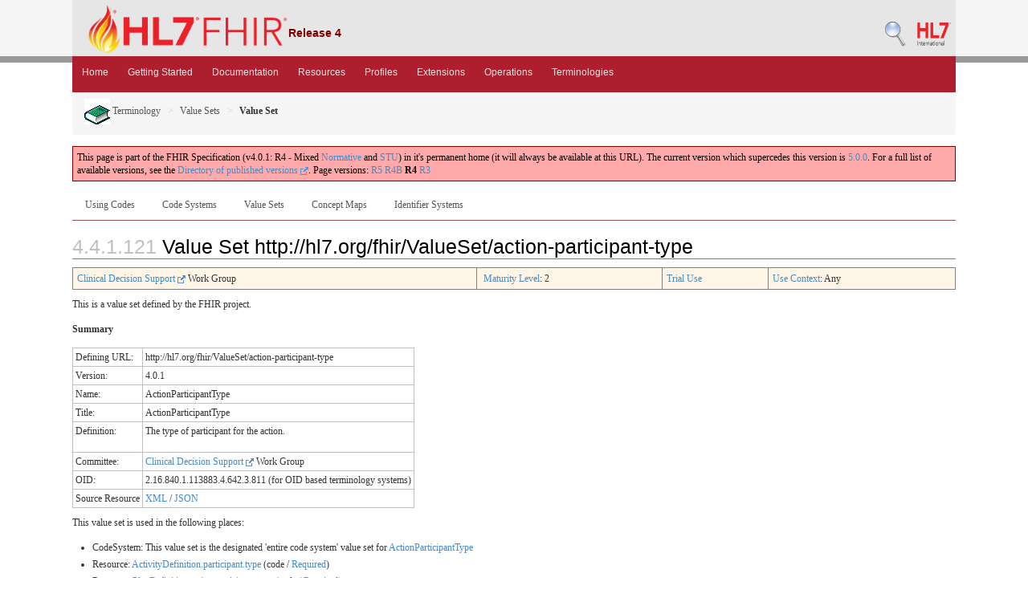

--- FILE ---
content_type: text/html
request_url: http://hl7.org/fhir/R4/valueset-action-participant-type.html
body_size: 4589
content:
<!DOCTYPE HTML>
  <!-- template-vs.html --><html xmlns="http://www.w3.org/1999/xhtml" xml:lang="en" lang="en">
<head>
  <title>Valueset-action-participant-type - FHIR v4.0.1</title>

  
  <meta name="viewport" content="width=device-width, initial-scale=1.0"/>
  <meta name="author" content="http://hl7.org/fhir"/>

  <link rel="stylesheet" href="fhir.css"/>
  <link rel="Prev" href="http://hl7.org/fhir/valueset-action-participant-type.html"/>

    <!-- Bootstrap core CSS -->
  <link rel="stylesheet" href="./dist/css/bootstrap.css"/>
  <link rel="stylesheet" href="./assets/css/bootstrap-fhir.css"/>

    <!-- Project extras -->
  <link rel="stylesheet" href="./assets/css/project.css"/>
  <link rel="stylesheet" href="fhir-pub.css"/>
  <link rel="stylesheet" href="./assets/css/pygments-manni.css"/>
	<link rel="stylesheet" href="jquery-ui.css"/>

    <!-- HTML5 shim and Respond.js IE8 support of HTML5 elements and media queries -->
    <!-- [if lt IE 9]>
  <script src="./assets/js/html5shiv.js"></script>
  <script src="./assets/js/respond.min.js"></script>
  <![endif] -->

    <!-- Favicons -->
  <link sizes="144x144" rel="apple-touch-icon-precomposed" href="./assets/ico/apple-touch-icon-144-precomposed.png"/>
  <link sizes="114x114" rel="apple-touch-icon-precomposed" href="./assets/ico/apple-touch-icon-114-precomposed.png"/>
  <link sizes="72x72" rel="apple-touch-icon-precomposed" href="./assets/ico/apple-touch-icon-72-precomposed.png"/>
  <link rel="apple-touch-icon-precomposed" href="./assets/ico/apple-touch-icon-57-precomposed.png"/>
  <link rel="shortcut icon" href="./assets/ico/favicon.png"/>

</head>
<body>
	<div id="segment-header" class="segment">  <!-- segment-header -->	
		<div class="container">  <!-- container -->
			<a no-external="true" id="logo" href="http://hl7.org/fhir"><img src="./assets/images/fhir-logo-www.png" alt="logo fhir" width="249" height="60"/> </a>
			<div id="hl7-status">
				<b>Release 4</b>
			</div>       	
			
			<div id="hl7-nav">
				 <a no-external="true" id="hl7-logo" href="http://www.hl7.org">
					<img src="./assets/images/hl7-logo.png" width="42" alt="visit the hl7 website" height="50"/>
				</a> 
			</div>       	
			<div id="hl7-nav"><a no-external="true" id="hl7-logo" href="http://hl7.org/fhir/R4/searchform.html"><img src="./assets/images/search.png" alt="Search FHIR"/></a></div> 
		</div>
		<div class="container">  <!-- container -->
	</div></div>  <!-- /segment-header -->	


	<div id="segment-navbar" class="segment">  <!-- segment-navbar -->
		<div id="stripe"> </div>
		<div class="container">  <!-- container -->
   <!-- HEADER CONTENT -->
 	      		 	      		      		
			<nav class="navbar navbar-inverse">
				<div class="container">
					<button data-target=".navbar-inverse-collapse" data-toggle="collapse" type="button" class="navbar-toggle">
						<span class="icon-bar"> </span>
						<span class="icon-bar"> </span>
						<span class="icon-bar"> </span>
					</button>
					<a href="index.html" class="navbar-brand hidden">FHIR</a>
					<div class="nav-collapse collapse navbar-inverse-collapse">
						<ul class="nav navbar-nav">
              <li><a href="./index.html">Home</a></li>
              <li><a href="./modules.html">Getting Started</a></li>
              <li><a href="./documentation.html">Documentation</a></li>
              <li><a href="./resourcelist.html">Resources</a></li>
              <li><a href="./profilelist.html">Profiles</a></li>
              <li><a href="./extensibility-registry.html">Extensions</a></li>
              <li><a href="./operationslist.html">Operations</a></li>
              <li><a href="./terminologies-systems.html">Terminologies</a></li>
						</ul>
					</div>  <!-- /.nav-collapse -->
				</div>  <!-- /.container -->
			</nav>  <!-- /.navbar -->
      		
  <!-- /HEADER CONTENT -->				
		</div>  <!-- /container -->
	</div>  <!-- /segment-navbar -->
	

	<div id="segment-breadcrumb" class="segment">  <!-- segment-breadcrumb -->
		<div class="container">  <!-- container -->	
			<ul class="breadcrumb">
        <li><a href="terminology-module.html"><img src="terminology.png"/> Terminology</a></li>        <li><a href="terminologies-valuesets.html">Value Sets</a></li>        <li><b>Value Set</b></li>          <!-- valueset-action-participant-type.html / valueSet / Value Set -->

			</ul>	
		</div>  <!-- /container -->
	</div>  <!-- /segment-breadcrumb -->
	

	<div id="segment-content" class="segment">  <!-- segment-content -->
	<div class="container">  <!-- container -->
            <div class="row">
            	<div class="inner-wrapper">
  <!-- CONTENT CONTENT -->


<div class="col-12">  <!-- ReleaseHeader --><p id="publish-box-past">This page is part of the FHIR Specification (v4.0.1: R4 - Mixed <a href="https://confluence.hl7.org/display/HL7/HL7+Balloting" title="Normative Standard">Normative</a> and <a href="https://confluence.hl7.org/display/HL7/HL7+Balloting" title="Standard for Trial-Use">STU</a>) in it's permanent home (it will always be available at this URL). The current version which supercedes this version is <a href="http://hl7.org/fhir/index.html">5.0.0</a>. For a full list of available versions, see the <a href="http://hl7.org/fhir/directory.html">Directory of published versions <img src="external.png" style="text-align: baseline"></a>. <!--pxl-->Page versions: <a href="http://hl7.org/fhir/R5/valueset-action-participant-type.html">R5</a> <a href="http://hl7.org/fhir/R4B/valueset-action-participant-type.html">R4B</a> <b>R4</b> <a href="http://hl7.org/fhir/STU3/valueset-action-participant-type.html">R3</a></p>  <!-- EndReleaseHeader -->

<ul class="nav nav-tabs"><li><a href="terminologies.html">Using Codes</a></li><li><a href="terminologies-systems.html">Code Systems</a></li><li><a href="terminologies-valuesets.html">Value Sets</a></li><li><a href="terminologies-conceptmaps.html">Concept Maps</a></li><li><a href="identifier-registry.html">Identifier Systems</a></li></ul>


<a name="vs"></a>
<h1 class="self-link-parent"><span class="sectioncount">4.4.1.121<a name="4.4.1.121"> </a></span> Value Set http://hl7.org/fhir/ValueSet/action-participant-type <a href="valueset-action-participant-type.html#4.4.1.121" title="link to here" class="self-link"><svg viewBox="0 0 1792 1792" width="20" class="self-link" height="20"><path d="M1520 1216q0-40-28-68l-208-208q-28-28-68-28-42 0-72 32 3 3 19 18.5t21.5 21.5 15 19 13 25.5 3.5 27.5q0 40-28 68t-68 28q-15 0-27.5-3.5t-25.5-13-19-15-21.5-21.5-18.5-19q-33 31-33 73 0 40 28 68l206 207q27 27 68 27 40 0 68-26l147-146q28-28 28-67zm-703-705q0-40-28-68l-206-207q-28-28-68-28-39 0-68 27l-147 146q-28 28-28 67 0 40 28 68l208 208q27 27 68 27 42 0 72-31-3-3-19-18.5t-21.5-21.5-15-19-13-25.5-3.5-27.5q0-40 28-68t68-28q15 0 27.5 3.5t25.5 13 19 15 21.5 21.5 18.5 19q33-31 33-73zm895 705q0 120-85 203l-147 146q-83 83-203 83-121 0-204-85l-206-207q-83-83-83-203 0-123 88-209l-88-88q-86 88-208 88-120 0-204-84l-208-208q-84-84-84-204t85-203l147-146q83-83 203-83 121 0 204 85l206 207q83 83 83 203 0 123-88 209l88 88q86-88 208-88 120 0 204 84l208 208q84 84 84 204z" fill="navy"></path></svg></a></h1>
<table class="colstu">
 <tr><td><a href="http://www.hl7.org/Special/committees/dss/index.cfm">Clinical Decision Support <img src="external.png" style="text-align: baseline"/></a> Work Group</td><td>&nbsp;<a href="versions.html#maturity" title="Maturity Level">Maturity Level</a>: 2</td><td><a href="versions.html#std-process">Trial Use</a></td>  <!-- !ns! --><td><a href="metadatatypes.html#UsageContext">Use Context</a>: Any</td></tr>
</table>


<p>
This is a value set defined by the FHIR project. 
</p>

<p><b>Summary</b></p>
<table class="grid">
 <tr><td>Defining URL:</td><td>http://hl7.org/fhir/ValueSet/action-participant-type</td></tr>
 <tr><td>Version:</td><td>4.0.1</td></tr>
 <tr><td>Name:</td><td>ActionParticipantType</td></tr>
 <tr><td>Title:</td><td>ActionParticipantType</td></tr>
 <tr><td>Definition:</td><td><p>The type of participant for the action.</p>
</td></tr>
 <tr><td>Committee:</td><td><a href="http://www.hl7.org/Special/committees/dss/index.cfm" _target="blank">Clinical Decision Support <img src="external.png" style="text-align: baseline"/></a> Work Group</td></tr>
 <tr><td>OID:</td><td>2.16.840.1.113883.4.642.3.811 (for OID based terminology systems)</td></tr>

 <tr><td>Source Resource</td><td><a href="valueset-action-participant-type.xml.html">XML</a> / <a href="valueset-action-participant-type.json.html">JSON</a></td></tr>
</table>





<p>
This value set is used in the following places:
</p>
<ul>
 <li>CodeSystem: This value set is the designated 'entire code system' value set for <a href="codesystem-action-participant-type.html">ActionParticipantType</a> </li>
 <li>Resource: <a href="activitydefinition-definitions.html#ActivityDefinition.participant.type">ActivityDefinition.participant.type</a> (code / <a href="terminologies.html#required">Required</a>)</li>
 <li>Resource: <a href="plandefinition-definitions.html#PlanDefinition.action.participant.type">PlanDefinition.action.participant.type</a> (code / <a href="terminologies.html#required">Required</a>)</li>
</ul>


<a name="definition"></a>
<h2 class="self-link-parent"><span class="sectioncount">4.4.1.121.1</span> Content Logical Definition <a href="valueset-action-participant-type.html#definition" title="link to here" class="self-link"><svg viewBox="0 0 1792 1792" width="20" class="self-link" height="20"><path d="M1520 1216q0-40-28-68l-208-208q-28-28-68-28-42 0-72 32 3 3 19 18.5t21.5 21.5 15 19 13 25.5 3.5 27.5q0 40-28 68t-68 28q-15 0-27.5-3.5t-25.5-13-19-15-21.5-21.5-18.5-19q-33 31-33 73 0 40 28 68l206 207q27 27 68 27 40 0 68-26l147-146q28-28 28-67zm-703-705q0-40-28-68l-206-207q-28-28-68-28-39 0-68 27l-147 146q-28 28-28 67 0 40 28 68l208 208q27 27 68 27 42 0 72-31-3-3-19-18.5t-21.5-21.5-15-19-13-25.5-3.5-27.5q0-40 28-68t68-28q15 0 27.5 3.5t25.5 13 19 15 21.5 21.5 18.5 19q33-31 33-73zm895 705q0 120-85 203l-147 146q-83 83-203 83-121 0-204-85l-206-207q-83-83-83-203 0-123 88-209l-88-88q-86 88-208 88-120 0-204-84l-208-208q-84-84-84-204t85-203l147-146q83-83 203-83 121 0 204 85l206 207q83 83 83 203 0 123-88 209l88 88q86-88 208-88 120 0 204 84l208 208q84 84 84 204z" fill="navy"></path></svg></a></h2>

<hr/>
<div xmlns="http://www.w3.org/1999/xhtml"><p>This value set includes codes from the following code systems:</p><ul><li>Include all codes defined in <a href="codesystem-action-participant-type.html"><code>http://hl7.org/fhir/action-participant-type</code></a></li></ul></div>

<p>&nbsp;</p>
<a name="expansion"> </a>
<h2 class="self-link-parent"><span class="sectioncount">4.4.1.121.2</span> Expansion <a href="valueset-action-participant-type.html#expansion" title="link to here" class="self-link"><svg viewBox="0 0 1792 1792" width="20" class="self-link" height="20"><path d="M1520 1216q0-40-28-68l-208-208q-28-28-68-28-42 0-72 32 3 3 19 18.5t21.5 21.5 15 19 13 25.5 3.5 27.5q0 40-28 68t-68 28q-15 0-27.5-3.5t-25.5-13-19-15-21.5-21.5-18.5-19q-33 31-33 73 0 40 28 68l206 207q27 27 68 27 40 0 68-26l147-146q28-28 28-67zm-703-705q0-40-28-68l-206-207q-28-28-68-28-39 0-68 27l-147 146q-28 28-28 67 0 40 28 68l208 208q27 27 68 27 42 0 72-31-3-3-19-18.5t-21.5-21.5-15-19-13-25.5-3.5-27.5q0-40 28-68t68-28q15 0 27.5 3.5t25.5 13 19 15 21.5 21.5 18.5 19q33-31 33-73zm895 705q0 120-85 203l-147 146q-83 83-203 83-121 0-204-85l-206-207q-83-83-83-203 0-123 88-209l-88-88q-86 88-208 88-120 0-204-84l-208-208q-84-84-84-204t85-203l147-146q83-83 203-83 121 0 204 85l206 207q83 83 83 203 0 123-88 209l88 88q86-88 208-88 120 0 204 84l208 208q84 84 84 204z" fill="navy"></path></svg></a></h2>
<p>This expansion generated 01 Nov 2019</p>
<hr/>
<div xmlns="http://www.w3.org/1999/xhtml"><p>This value set contains 4 concepts</p><p style="border: black 1px dotted; background-color: #EEEEEE; padding: 8px">Expansion based on http://hl7.org/fhir/action-participant-type version 4.0.1</p><p>All codes from system <a href="codesystem-action-participant-type.html"><code>http://hl7.org/fhir/action-participant-type</code></a></p><table class="codes"><tr><td style="white-space:nowrap"><b>Code</b></td><td><b>Display</b></td><td><b>Definition</b></td></tr><tr><td style="white-space:nowrap"><a name="http---hl7.org-fhir-action-participant-type-patient"> </a><a href="codesystem-action-participant-type.html#action-participant-type-patient">patient</a></td><td>Patient</td><td>The participant is the patient under evaluation.</td></tr><tr><td style="white-space:nowrap"><a name="http---hl7.org-fhir-action-participant-type-practitioner"> </a><a href="codesystem-action-participant-type.html#action-participant-type-practitioner">practitioner</a></td><td>Practitioner</td><td>The participant is a practitioner involved in the patient's care.</td></tr><tr><td style="white-space:nowrap"><a name="http---hl7.org-fhir-action-participant-type-related-person"> </a><a href="codesystem-action-participant-type.html#action-participant-type-related-person">related-person</a></td><td>Related Person</td><td>The participant is a person related to the patient.</td></tr><tr><td style="white-space:nowrap"><a name="http---hl7.org-fhir-action-participant-type-device"> </a><a href="codesystem-action-participant-type.html#action-participant-type-device">device</a></td><td>Device</td><td>The participant is a system or device used in the care of the patient.</td></tr></table></div>

<p>&nbsp;</p>



<p>
See <a href="terminologies-valuesets.html">the full registry of value sets</a> defined as part of FHIR.
</p>

<hr/>

<p>
Explanation of the columns that may appear on this page:
</p>
<table class="grid">
 <tr><td>Lvl</td><td>A few code lists that FHIR defines are hierarchical - each code is assigned a level. For value sets, levels are mostly used to organize codes for user convenience, but may follow
   code system hierarchy - see <a href="codesystem.html#hierarchy">Code System</a> for further information</td></tr> 
 <tr><td>Source</td><td>The source of the definition of the code (when the value set draws in codes defined elsewhere)</td></tr>
 <tr><td>Code</td><td>The code (used as the code in the resource instance). If the code is in italics, this indicates that the code is not selectable ('Abstract')</td></tr>
 <tr><td>Display</td><td>The display (used in the <i>display</i> element of a <a href="datatypes.html#Coding">Coding</a>). If there is no display, implementers should not simply display the code, but map the concept into their application</td></tr>
 <tr><td>Definition</td><td>An explanation of the meaning of the concept</td></tr>
 <tr><td>Comments</td><td>Additional notes about how to use the code</td></tr>
</table>

</div>


				</div>  <!-- /inner-wrapper -->
            </div>  <!-- /row -->
        </div>  <!-- /container -->
        
    </div>  <!-- /segment-content -->


	<div id="segment-footer" class="segment">  <!-- segment-footer -->
		<div class="container">  <!-- container -->
			<div class="inner-wrapper">
				<p>
        &reg;&copy; HL7.org 2011+. FHIR Release 4 (Technical Correction #1) (v4.0.1) generated on Fri, Nov 1, 2019 09:32+1100. <a style="color: #ffffff" href="qa.html">QA Page</a>
        <br/>
        <span style="color: #FFFF77">
        Links: <a style="color: #b8dcf9" href="http://hl7.org/fhir/search.cfm">Search <img src="external.png" style="text-align: baseline"/></a> | 
               <a style="color: #b8dcf9" href="history.html">Version History</a> | 
               <a style="color: #b8dcf9" href="toc.html">Table of Contents</a> | 
               <a style="color: #b8dcf9" href="credits.html">Credits</a> | 
               <a style="color: #b8dcf9" href="https://www.fhir.org/perl/htmldiff.pl?oldfile=http%3A%2F%2Fhl7.org%2Ffhir%2FSTU3%2Fvalueset-action-participant-type.html&amp;newfile=http%3A%2F%2Fhl7.org%2Ffhir%2FR4%2Fvalueset-action-participant-type.html">Compare to R3 <img src="external.png" style="text-align: baseline"/></a> |                
               <a rel="license" style="color: #b8dcf9" href="license.html"><img src="cc0.png" alt="CC0" style="border-style: none;"/></a> | 
               <a style="color: #b8dcf9" href="http://hl7.org/fhir-issues" target="_blank">Propose a change <img src="external.png" style="text-align: baseline"/></a>   
        </span>
        </p>
			</div>  <!-- /inner-wrapper -->
		</div>  <!-- /container -->
	</div>  <!-- /segment-footer -->
  <!-- disqus thread -->
  <!-- disqus -->
  <!-- end disqus -->        
	
	<div id="segment-post-footer" class="segment hidden">  <!-- segment-post-footer -->
		<div class="container">  <!-- container -->
		</div>  <!-- /container -->
	</div>  <!-- /segment-post-footer -->
    
      <!-- JS and analytics only. -->
      <!-- Bootstrap core JavaScript
================================================== -->
  <!-- Placed at the end of the document so the pages load faster -->
<script src="./assets/js/jquery.js"> </script>     <!-- note keep space here, otherwise it will be transformed to empty tag -> fails -->
<script src="./dist/js/bootstrap.min.js"> </script>
<script src="./assets/js/respond.min.js"> </script>

<script src="./assets/js/fhir.js"> </script>

  <!-- Analytics Below
================================================== -->

    
</body>
</html>